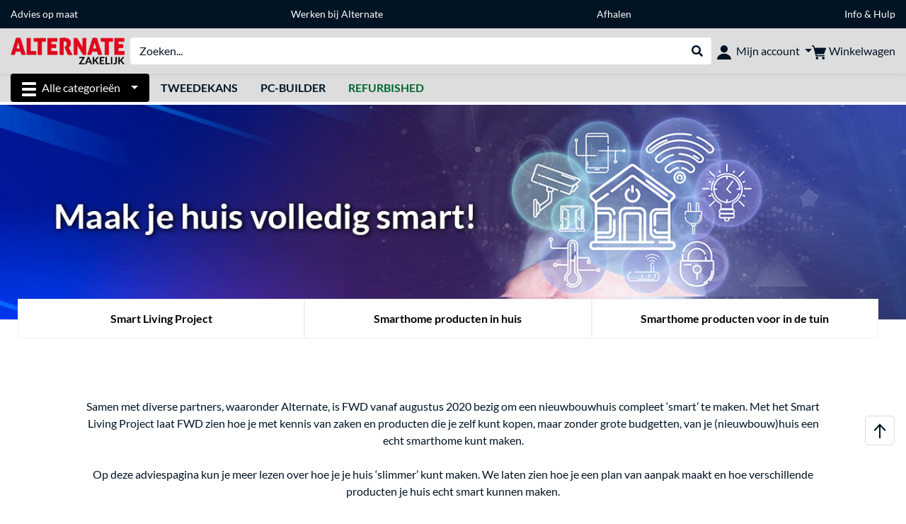

--- FILE ---
content_type: text/html;charset=UTF-8
request_url: https://zakelijk.alternate.nl/Smart-Home/Smart-Home-protocollen/Protocollen-advies
body_size: 13846
content:
<!DOCTYPE html>
<html lang="nl-NL" prefix="og: https://ogp.me/ns#" xmlns="http://www.w3.org/1999/xhtml"><head id="head">
      <title>ALTERNATE.NL, jouw snelste weg naar de nieuwste tech!</title>
      <meta charset="utf-8" />
        <link rel="canonical" href="https://zakelijk.alternate.nl/Smart-Home/Smart-Home-protocollen/Protocollen-advies" />
      <meta http-equiv="X-UA-Compatible" content="IE=edge" />
      <meta name="description" content="Computers, gaming, multimedia en huishoudelijke elektronica van topmerken koopt u voordelig bij alternate.nl. Voor 22.00 uur besteld, de volgende werkdag in huis." />
      <meta name="robots" content="all" />
      <meta name="author" content="ALTERNATE Nederland" />
      <meta name="msapplication-TileImage" content="/resources/pix/mstile-144x144.png" />
      <meta name="viewport" content="width=device-width, initial-scale=1.0, maximum-scale=5" />
      <meta name="mobile-web-app-capable" content="yes" />
      <meta name="referrer" content="strict-origin-when-cross-origin" />

      <meta http-equiv="Accept-CH" content="Sec-CH-UA, Sec-CH-UA-Full-Version-List, Sec-CH-UA-Model, Sec-CH-UA-Platform, Sec-CH-UA-Platform-Version" />
      <meta http-equiv="Critical-CH" content="Sec-CH-UA, Sec-CH-UA-Full-Version-List, Sec-CH-UA-Model, Sec-CH-UA-Platform, Sec-CH-UA-Platform-Version" />
      <meta property="fb:app_id" content="966242223397117" />
        <meta property="og:title" content="ALTERNATE.NL, jouw snelste weg naar de nieuwste tech!" />
      <meta property="og:type" content="website" />
        <meta property="og:url" content="https://zakelijk.alternate.nl/Smart-Home/Smart-Home-protocollen/Protocollen-advies" />
        <meta property="og:image" content="https://zakelijk.alternate.nl/pix/logos/og/ALTERNATE.jpg" />
        <meta property="og:image:type" content="image/jpeg" />
        <meta property="og:image:height" content="630" />
        <meta property="og:image:width" content="1200" />
        <meta property="og:image:alt" content="ALTERNATE" />
      <meta property="og:description" content="Computers, gaming, multimedia en huishoudelijke elektronica van topmerken koopt u voordelig bij alternate.nl. Voor 22.00 uur besteld, de volgende werkdag in huis." />
      <meta property="og:locale" content="nl_NL" />
      <meta property="og:site_name" content="ALTERNATE" />

      <link rel="apple-touch-icon" sizes="180x180" href="/resources/pix/apple-touch-icon.png" />
      <link rel="icon" type="image/png" href="/resources/pix/favicon.png" sizes="32x32" />
        <link rel="preload" href="/mobile/resources/fonts/lato/S6uyw4BMUTPHjx4wXg.woff2" as="font" type="font/woff2" crossorigin="anonymous" />
        <link rel="preload" href="/mobile/resources/fonts/lato/S6u9w4BMUTPHh6UVSwiPGQ.woff2" as="font" type="font/woff2" crossorigin="anonymous" />
        <link rel="preload" href="/mobile/resources/fonts/lato/S6u9w4BMUTPHh50XSwiPGQ.woff2" as="font" type="font/woff2" crossorigin="anonymous" />
        <link rel="preload" href="/mobile/resources/fonts/fontawesome/fa-solid-900.woff2" as="font" type="font/woff2" crossorigin="anonymous" />
        <link rel="preload" href="/mobile/resources/css/style.min.css?v=5beaee6a" as="style" />
        <link rel="stylesheet" href="/mobile/resources/css/style.min.css?v=5beaee6a" type="text/css" />
        <link rel="preload" href="https://web.cmp.usercentrics.eu/ui/loader.js" as="script" />
        <link rel="preconnect" href="https://v1.api.service.cmp.usercentrics.eu" />
        <script id="usercentrics-cmp" src="https://web.cmp.usercentrics.eu/ui/loader.js" data-language="nl" data-settings-id="oMrYNtQh9" async="async"></script>
      <link rel="dns-prefetch" href="https://tlecdn.net" />
      <script>
        var global = {newSession: true,
          onFunction: (fnName) => new Promise((resolve,reject)=>{
            const start = Date.now(), iv = setInterval(() => {
              if (window[fnName]) {
                clearInterval(iv);
                resolve(window[fnName]);
              } else if (Date.now() - start > 10000) {
                clearInterval(iv);
                reject(new Error("Timeout"));
              }
            },40);
          }),
          onFaces: () => global.onFunction('faces'),
          i18n:{"CarouselControl":"Carrousel besturing","Carousel":"Carrousel","CarouselGoToSlide":"Naar slide {{index}}","CarouselNextSlide":"Volgende slide","CarouselPreviousSlide":"Vorige slide","CarouselSlide":"Slide"}
        };
        var mojarra={l:(args)=>{if(typeof args==='function')global.onFaces().then(()=>args());}};
      </script>
        <script>window.starfishTrackingURL = "https://click.alternate.de/track/34";</script>
        <script src="/mobile/resources/js/script.min.js?v=5beaee6a" defer="defer"></script>
      <link rel="preload" href="/mobile/jakarta.faces.resource/faces.js.xhtml?ln=jakarta.faces" as="script" /><script src="/mobile/jakarta.faces.resource/faces.js.xhtml?ln=jakarta.faces" async="async"></script>
            <link href="/content/d1bf5d01-353e-4304-a148-d560a58991fe.css?v=cb309e2a" rel="stylesheet" />
            <script src="/content/d1bf5d01-353e-4304-a148-d560a58991fe.js?v=cb309e2a" defer="defer"></script>
        <script src="https://chat.alternate.nl/script.php?id=nl_b2b" defer="defer"></script></head><body id="mainContent" class="  mainTree12174">
        <section id="headerbanner-placeholder-container" aria-label="Nuttige links"><link href="/content/a4329d5a-9bf2-4379-87b8-d8b98acd5bb1.css?v=5ff1e5b6" rel="stylesheet"/><div class="container d-none d-md-block">
 <div class="headerbanner">
  <div class="marquee">
   <!-- Link 1 --> <a class="headerbanner-link" href="/onderneming">Advies op maat</a> <!-- Link 2 --> <a class="headerbanner-link" href="https://www.werkenbijalternate.nl/" target="_blank">Werken bij Alternate</a> <!-- Link 3 --> <a class="headerbanner-link" href="/afhalen#afhalen">Afhalen</a> <!-- Link 4 --> <a href="/Help">Info &amp; Hulp</a>
  </div>
 </div>
</div>
<div class="container d-md-none">
 <div class="carousel-inner">
  <div class="carousel slide" data-bs-ride="carousel">
   <!-- Link 1 -->
   <div class="carousel-item active" data-bs-interval="10000">
    <a class="headerbanner-link" href="/onderneming">Advies op maat</a>
   </div><!-- Link 2 -->
   <div class="carousel-item" data-bs-interval="10000">
    <a class="headerbanner-link" href="https://www.werkenbijalternate.nl/" target="_blank">Werken bij Alternate</a>
   </div><!-- Link 3 -->
   <div class="carousel-item" data-bs-interval="10000">
    <a class="headerbanner-link" href="/afhalen#afhalen">Afhalen</a>
   </div><!-- Link 4 -->
   <div class="carousel-item" data-bs-interval="10000">
    <a href="/Help">Info &amp; Hulp</a>
   </div>
  </div>
 </div>
</div>
        </section>

      <div id="header-intersection"></div><div id="header_container" class="sticky-top">

    <header class="mb-1" id="header">
      <noscript class="container-fluid p-0">
        <div class="alert mb-0 alert-danger text-center" role="alert">JavaScript is niet geactiveerd!<br>Om de site te gebruiken, moet u JavaScript in uw browser inschakelen.
        </div>
      </noscript>
      <div class="header-top shadow-sm">
        <div class="container">
          <div class="navbar">
            <div class="navbar-nav flex-grow-1 flex-row flex-nowrap align-items-center gap-3" id="main-head">
              
              <button id="burger-md" type="button" class="d-flex d-lg-none btn btn-link p-1 icon-click-size" data-bs-toggle="offcanvas" data-bs-target="#navigation" aria-owns="navigation" aria-controls="navigation" aria-expanded="false" aria-label="Alle categorieën">
                <img src="/mobile/jakarta.faces.resource/icons/burger_b.svg.xhtml?ln=pix" class="invert" alt="Alle categorieën" width="20" height="20" aria-hidden="true" />
              </button>
              
              <div id="company-logo"><a href="/" class="navbar-brand alternate-b2b" aria-label="Home ALTERNATE">
                  <img class="header-logo colormode-img w-auto" width="1114" height="208" src="/mobile/jakarta.faces.resource/pix/headerlogo/alt_b2b_nl.png.xhtml" alt="ALTERNATE" /></a>
              </div>
              <div class="d-none d-md-flex w-100 flex-column" id="searchbar-md">
    <form method="get" action="/listing.xhtml" class="mx-2 searchbar" enctype="application/x-www-form-urlencoded" autocomplete="off" name="search_word_inc" accept-charset="utf-8" role="search">
      <label class="visually-hidden" for="search-input-d">Zoeken</label>
      <div class="input-group borderless">
        <input type="search" id="search-input-d" name="q" class="form-control" placeholder="Zoeken..." />
        <button class="input-group-text border-0 m-0">
          <em class="fas fa-search" aria-hidden="true"></em>
          <span class="visually-hidden">Webshop doorzoeken</span>
        </button>
      </div>
    </form>
              </div>
              
              <div class="nav-item dropdown text-center">
                <div class="dropdown-arrow"></div>
                <button type="button" class="nav-link dropdown-toggle text-center" data-bs-toggle="dropdown" aria-label="Mijn account" aria-haspopup="true" aria-expanded="false">
                  <img src="/mobile/jakarta.faces.resource/icons/Profile-new.svg.xhtml?ln=pix" class="invert" alt="Mijn account" width="20" height="20" aria-hidden="true" />
                  <span class="ml-1 d-none d-lg-inline text-nowrap">Mijn account</span>
                </button>
                <ul class="dropdown-menu dropdown-menu-end shadow">
                    <li class="d-grid dropdown-item-text" id="dropdown-greeting"><a href="/login.xhtml" class="btn btn-primary mt-1">Inloggen</a>
                    </li>
                    <li class="dropdown-divider"></li>
                    <li><a href="/customerAccountRegistration.xhtml" class="dropdown-item">Account aanmaken</a>
                    </li>
                    <li class="dropdown-divider"></li>
          <li>
            <a class="dropdown-item" href="/Mijn-account">
              Mijn account
            </a>
          </li>
            <li>
              <a class="dropdown-item" href="/Mijn-account/Bestellingen">Bestellingen</a>
            </li>
            <li>
              <a class="dropdown-item" href="/Mijn-account/Verlanglijstje">Verlanglijstje</a>
            </li>
            <li>
              <a class="dropdown-item" href="/Mijn-account/Productvergelijkingen">Productvergelijkingen</a>
            </li>
            <li>
              <a class="dropdown-item" href="/Mijn-account/Laatst-bekeken">Laatst bekeken</a>
            </li>
                </ul>
              </div><div id="tle-header:header-cart-count">
                <a class="nav-link d-inline-flex flex-row w-100 justify-content-center" aria-label="Winkelwagen" href="/cart.xhtml">
                  <span class="position-relative"><img src="/mobile/jakarta.faces.resource/icons/Warenkorb-black.svg.xhtml?ln=pix" alt="" height="20" width="20" class="invert" />
                    <span id="cart-count" class="d-none">0</span>
                  </span>
                  <span class="d-none d-lg-inline text-nowrap ml-1">Winkelwagen</span>
                </a></div>
            </div>
          </div>
        </div>
      </div>
      
      <div class="container d-none d-lg-block">
        <nav class="d-flex" id="subtabber-nav" aria-label="Hoofd">
          <ul class="nav nav-pills">
            <li class="nav-item" id="all-categories">
              <button type="button" class="btn btn-link nav-link dropdown-toggle active btn-season" data-bs-toggle="offcanvas" data-bs-target="#navigation" aria-owns="navigation" aria-controls="navigation" aria-expanded="false">
                <img src="/mobile/jakarta.faces.resource/icons/burger_wh.svg.xhtml?ln=pix" alt="" width="20" height="20" aria-hidden="true" /><span class="mx-2">Alle categorieën</span>
              </button>
            </li>
              <li class="nav-item">
                <a class="nav-link font-weight-bold text-uppercase " href="/Tweedekans" aria-label="Tweedekans">Tweedekans
                </a>
              </li>
              <li class="nav-item">
                <a class="nav-link font-weight-bold text-uppercase " href="/Pc-builder" aria-label="Pc-builder">Pc-builder
                </a>
              </li>
              <li class="nav-item">
                <a class="nav-link font-weight-bold text-uppercase " href="/Refurbished" aria-label="Refurbished"><span class="text-green">Refurbished</span>
                </a>
              </li>
          </ul>
          <span class="navbar-text" id="toggle-container">
          </span>
        </nav>
      </div>
      
      <div class="container">
        <div class="row collapse d-md-none show" id="collapse-searchbar">
    <form method="get" action="/listing.xhtml" class="py-2 searchbar" enctype="application/x-www-form-urlencoded" autocomplete="off" name="search_word_inc" accept-charset="utf-8" role="search">
      <label class="visually-hidden" for="search-input-m">Zoeken</label>
      <div class="input-group borderless">
        <input type="search" id="search-input-m" name="q" class="form-control" placeholder="Zoeken..." />
        <button class="input-group-text border-0 m-0">
          <em class="fas fa-search" aria-hidden="true"></em>
          <span class="visually-hidden">Webshop doorzoeken</span>
        </button>
      </div>
    </form>
        </div>
      </div>
    </header>
      <div class="modal fade" id="homepage-redirect" tabindex="-1" aria-labelledby="homepage-redirect-label" aria-hidden="true">
        <div class="modal-dialog modal-sm modal-dialog-centered">
          <div class="modal-content">
            <div id="homepage-redirect-label" class="d-none">Verder?</div>
            <div class="modal-body">U wordt zo doorverwezen naar onze particuliere website. Houd er rekening mee dat je huidige winkelwagen niet wordt meegenomen.
            </div>
            <div class="modal-footer">
              <button type="button" class="btn btn-outline-dark" data-bs-dismiss="modal">Terug</button><a href="https://www.alternate.nl/" class="btn btn-primary">Verder</a>
            </div>
          </div>
        </div>
      </div></div>

      <div class="position-fixed darkener hideDarkener" id="darkener"></div>
      <div class="position-fixed darkener" id="modal-darkener"></div>

      <div class="container position-relative">

    <div class="skyscraper left position-absolute">
    </div>

    <div class="skyscraper right position-absolute">
    </div>
    <div class="offcanvas shadow" id="navigation" aria-label="Alle categorieën">
      <nav class="offcanvas-body d-flex">

        <div id="navigation-overview" class="position-relative">
            <div id="navigation-tree-head" class="py-2 d-lg-none">
              <button type="button" class="btn btn-link text-uppercase step-back d-lg-none w-100 d-block text-left" data-tree-id="12174" data-step-back="true"> <strong>vorige</strong></button>
            </div>
              <div id="gotoCategory" class="d-lg-none">
                <a href="/Smart-Home/Smart-Home-protocollen" class="d-block my-2 text-decoration-none font-weight-bold py-3 py-lg-1 px-3 border-bottom border-gray-lighter">
                  <span>Smart Home-protocollen</span>
                </a>
              </div>

          <div id="navigation-tree">
              <a href="/Refurbished" class=" d-none d-lg-block text-decoration-none font-weight-bold p-3 py-lg-1 border-bottom border-gray-lighter " data-tree-id="35121" data-leaf="false" aria-expanded="false" aria-haspopup="tree">
                Refurbished
                
              </a>
              <a href="/Hardware" class=" d-none d-lg-block text-decoration-none font-weight-bold p-3 py-lg-1 border-bottom border-gray-lighter " data-tree-id="7" data-leaf="false" aria-expanded="false" aria-haspopup="tree">
                Hardware
                
              </a>
              <a href="/PC" class=" d-none d-lg-block text-decoration-none font-weight-bold p-3 py-lg-1 border-bottom border-gray-lighter " data-tree-id="14198" data-leaf="false" aria-expanded="false" aria-haspopup="tree">
                PC
                
              </a>
              <a href="/Laptop" class=" d-none d-lg-block text-decoration-none font-weight-bold p-3 py-lg-1 border-bottom border-gray-lighter " data-tree-id="8" data-leaf="false" aria-expanded="false" aria-haspopup="tree">
                Laptop
                
              </a>
              <a href="/Gaming" class=" d-none d-lg-block text-decoration-none font-weight-bold p-3 py-lg-1 border-bottom border-gray-lighter " data-tree-id="13" data-leaf="false" aria-expanded="false" aria-haspopup="tree">
                Gaming
                
              </a>
              <a href="/Sim-racing" class=" d-none d-lg-block text-decoration-none font-weight-bold p-3 py-lg-1 border-bottom border-gray-lighter " data-tree-id="33480" data-leaf="false" aria-expanded="false" aria-haspopup="tree">
                Sim racing
                
                  <sup class="pl-1 pr-1 tabber-sup-badge-new tabber-sup-badge text-white bg-red">NIEUW</sup>
              </a>
              <a href="/Televisie-audio" class=" d-none d-lg-block text-decoration-none font-weight-bold p-3 py-lg-1 border-bottom border-gray-lighter " data-tree-id="10" data-leaf="false" aria-expanded="false" aria-haspopup="tree">
                Televisie &amp; audio
                
              </a>
              <a href="/Smartphone" class=" d-none d-lg-block text-decoration-none font-weight-bold p-3 py-lg-1 border-bottom border-gray-lighter " data-tree-id="15" data-leaf="false" aria-expanded="false" aria-haspopup="tree">
                Smartphone
                
              </a>
              <a href="/Apple" class=" d-none d-lg-block text-decoration-none font-weight-bold p-3 py-lg-1 border-bottom border-gray-lighter " data-tree-id="12" data-leaf="false" aria-expanded="false" aria-haspopup="tree">
                Apple
                
              </a>
              <a href="/Smart-Home" class=" d-none d-lg-block text-decoration-none font-weight-bold p-3 py-lg-1 border-bottom border-gray-lighter " data-tree-id="12174" data-leaf="false" aria-expanded="false" aria-haspopup="tree">
                Smart Home
                
              </a>
              <a href="/Zonne-energie" class=" d-none d-lg-block text-decoration-none font-weight-bold p-3 py-lg-1 border-bottom border-gray-lighter " data-tree-id="32858" data-leaf="false" aria-expanded="false" aria-haspopup="tree">
                Zonne-energie
                
              </a>
              <a href="/Huishouden" class=" d-none d-lg-block text-decoration-none font-weight-bold p-3 py-lg-1 border-bottom border-gray-lighter " data-tree-id="5304" data-leaf="false" aria-expanded="false" aria-haspopup="tree">
                Huishouden
                
              </a>
              <a href="/Speelgoed" class=" d-none d-lg-block text-decoration-none font-weight-bold p-3 py-lg-1 border-bottom border-gray-lighter " data-tree-id="13574" data-leaf="false" aria-expanded="false" aria-haspopup="tree">
                Speelgoed
                
              </a>
              <a href="/Gereedschap" class=" d-none d-lg-block text-decoration-none font-weight-bold p-3 py-lg-1 border-bottom border-gray-lighter " data-tree-id="15464" data-leaf="false" aria-expanded="false" aria-haspopup="tree">
                Gereedschap
                
              </a>
              <a href="/Tuin" class=" d-none d-lg-block text-decoration-none font-weight-bold p-3 py-lg-1 border-bottom border-gray-lighter " data-tree-id="5306" data-leaf="false" aria-expanded="false" aria-haspopup="tree">
                Tuin
                
              </a>
              <a href="/Barbecue" class=" d-none d-lg-block text-decoration-none font-weight-bold p-3 py-lg-1 border-bottom border-gray-lighter " data-tree-id="17566" data-leaf="false" aria-expanded="false" aria-haspopup="tree">
                Barbecue
                
              </a>
              <a href="/Outdoor" class=" d-none d-lg-block text-decoration-none font-weight-bold p-3 py-lg-1 border-bottom border-gray-lighter " data-tree-id="20328" data-leaf="false" aria-expanded="false" aria-haspopup="tree">
                Outdoor
                
              </a>
              <a href="/Tweedekans" class=" d-none d-lg-block text-decoration-none font-weight-bold p-3 py-lg-1  " data-tree-id="9157" data-leaf="false" aria-expanded="false" aria-haspopup="tree">
                Tweedekans
                
              </a>
              <a href="/Smart-Home/Smart-Home-protocollen/Protocollen-advies" class="entry-active d-block d-lg-none text-decoration-none font-weight-bold p-3 py-lg-1 border-bottom border-gray-lighter " data-tree-id="34470" data-leaf="true" aria-expanded="false" aria-haspopup="tree">
                Protocollen advies
                
              </a>
              <a href="/Smart-Home/Smart-Home-protocollen/Alexa" class=" d-block d-lg-none text-decoration-none font-weight-bold p-3 py-lg-1 border-bottom border-gray-lighter " data-tree-id="34389" data-leaf="true" aria-expanded="false" aria-haspopup="tree">
                Alexa
                
              </a>
              <a href="/Smart-Home/Smart-Home-protocollen/Apple-Home" class=" d-block d-lg-none text-decoration-none font-weight-bold p-3 py-lg-1 border-bottom border-gray-lighter " data-tree-id="34390" data-leaf="true" aria-expanded="false" aria-haspopup="tree">
                Apple Home
                
              </a>
              <a href="/Smart-Home/Smart-Home-protocollen/Bluetooth-LE" class=" d-block d-lg-none text-decoration-none font-weight-bold p-3 py-lg-1 border-bottom border-gray-lighter " data-tree-id="34391" data-leaf="true" aria-expanded="false" aria-haspopup="tree">
                Bluetooth LE
                
              </a>
              <a href="/Smart-Home/Smart-Home-protocollen/Google" class=" d-block d-lg-none text-decoration-none font-weight-bold p-3 py-lg-1 border-bottom border-gray-lighter " data-tree-id="34392" data-leaf="true" aria-expanded="false" aria-haspopup="tree">
                Google
                
              </a>
              <a href="/Smart-Home/Smart-Home-protocollen/Homey" class=" d-block d-lg-none text-decoration-none font-weight-bold p-3 py-lg-1 border-bottom border-gray-lighter " data-tree-id="34468" data-leaf="true" aria-expanded="false" aria-haspopup="tree">
                Homey
                
              </a>
              <a href="/Smart-Home/Smart-Home-protocollen/KlikAanKlikUit" class=" d-block d-lg-none text-decoration-none font-weight-bold p-3 py-lg-1 border-bottom border-gray-lighter " data-tree-id="34398" data-leaf="true" aria-expanded="false" aria-haspopup="tree">
                KlikAanKlikUit
                
              </a>
              <a href="/Smart-Home/Smart-Home-protocollen/Matter" class=" d-block d-lg-none text-decoration-none font-weight-bold p-3 py-lg-1 border-bottom border-gray-lighter " data-tree-id="34393" data-leaf="true" aria-expanded="false" aria-haspopup="tree">
                Matter
                
              </a>
              <a href="/Smart-Home/Smart-Home-protocollen/Thread" class=" d-block d-lg-none text-decoration-none font-weight-bold p-3 py-lg-1 border-bottom border-gray-lighter " data-tree-id="34394" data-leaf="true" aria-expanded="false" aria-haspopup="tree">
                Thread
                
              </a>
              <a href="/Smart-Home/Smart-Home-protocollen/Wifi" class=" d-block d-lg-none text-decoration-none font-weight-bold p-3 py-lg-1 border-bottom border-gray-lighter " data-tree-id="34395" data-leaf="true" aria-expanded="false" aria-haspopup="tree">
                Wifi
                
              </a>
              <a href="/Smart-Home/Smart-Home-protocollen/Zigbee" class=" d-block d-lg-none text-decoration-none font-weight-bold p-3 py-lg-1 border-bottom border-gray-lighter " data-tree-id="34396" data-leaf="true" aria-expanded="false" aria-haspopup="tree">
                Zigbee
                
              </a>
              <a href="/Smart-Home/Smart-Home-protocollen/Z-wave" class=" d-block d-lg-none text-decoration-none font-weight-bold p-3 py-lg-1 border-bottom border-gray-lighter " data-tree-id="34397" data-leaf="true" aria-expanded="false" aria-haspopup="tree">
                Z-wave
                
              </a>
          </div>

        </div>
        <div id="navigation-content"></div>

      </nav>
    </div>
        <div class="suggest-layer-container position-fixed shadow" style="display: none;"></div>
        <main class="position-relative" id="content">
    <div class="row" id="contentpage">
      <div class="col-12"><div id="PortalPagina">

    <header>
         <picture class="OmslagFoto">
               <source media="(max-width: 667px)" srcset="https://www.alternate.nl/download/b2c_nl/pic/themapagina/smart-home-project/header_m.jpg">
               <img src="https://www.alternate.nl/download/b2c_nl/pic/themapagina/smart-home-project/header_d.jpg" alt="">
          </picture>
    </header>

     <nav id="PortalMenu" class="navportal">
        <div class="Uitklapmenu">
            <div class="UitklapmenuTitel">
                <span class="Pijltje"></span>
                <a href="/SmartHomeProject"><h2>Smart Living Project</h2></a>
            </div>
        </div>

        <div class="Uitklapmenu">
            <div class="UitklapmenuTitel">
                <span class="Pijltje"></span>
                <a href="/SmartHomeProject-InHuis"><h2>Smarthome producten in huis</h2></a>
            </div>
        </div>

        <div class="Uitklapmenu">
            <div class="UitklapmenuTitel">
                <span class="Pijltje"></span>
                <a href="/SmartHomeProject-InTuin"><h2>Smarthome producten voor in de tuin</h2></a>
            </div>
        </div>
    </nav>

    <section class="SeoBasisBlok Inleiding">
        <div class="SeoTekstvlak">
            <p>
                Samen met diverse partners, waaronder Alternate, is FWD vanaf augustus 2020 bezig om een nieuwbouwhuis compleet ‘smart’ te maken.
                Met het Smart Living Project laat FWD zien hoe je met kennis van zaken en producten die je zelf kunt kopen, maar zonder grote budgetten, van je (nieuwbouw)huis een echt smarthome kunt maken. 
                <br><br>
                Op deze adviespagina kun je meer lezen over hoe je je huis ‘slimmer’ kunt maken. We laten zien hoe je een plan van aanpak maakt en hoe verschillende producten je huis echt smart kunnen maken.
            </p>
            <figure class="ItemAfbeelding">
                <img src="https://www.alternate.nl/download/b2c_nl/pic/themapagina/smart-home-project/fwd-logo.jpg" alt="">
            </figure>
        </div>
    </section>

    <section id="Techniekruimte" class="SeoBasisBlok InfoLeftRightArea">
        <div class="SeoEnkelvlak">
            <div>
                <figure class="ItemAfbeelding">
                    <img src="https://www.alternate.nl/download/b2c_nl/pic/themapagina/smart-home-project/techniekruimte.jpg" alt="">
                </figure>
            </div>
            <div class="SeoTekstvlak">
                <h2>De techniekruimte</h2>
                <p>
                    Als je een huis gaat bouwen, grondig gaat verbouwen of een woning in de projectbouw gaat kopen, dan is de kans groot dat je niet direct denkt aan een techniekruimte. Andere ruimtes, 
                    zoals slaapkamers, badkamers en de woonkamer, zijn veel vanzelfsprekender. Als je een smarthome wilt, dan is de techniekruimte wel een belangrijke ruimte om aan te denken.
                </p>
                <p>
                    Simpel gezegd is de techniekruimte het brein van je huis. Vanuit deze ruimte lopen de slagaders naar de belangrijke plekken in je woning. In deze ruimte worden de belangrijke beslissingen 
                    van je smarthome genomen.
                </p>
                <p>
                    Hieronder vind je een overzicht van apparaten en toepassingen die  vaak terugkomen in de techniekruimte:
                </p>
            </div>
        </div>

        <div class="SeoEnkelvlak">
        <ul>
            <li class="flip-box">
                <div class="flip-box-inner">
                    <div class="flip-box-front">
                        <img src="https://www.alternate.nl/download/b2c_nl/pic/themapagina/smart-home-project/techniekruimte_icon_1.jpg" alt="">
                        <p>Warmtepomp binnenunit en boiler</p>
                    </div>
                    <div class="flip-box-back">
                        <p>Essentieel voor het verwarmen van (het water in) je huis.</p>
                    </div>
                </div>
            </li>

            <li class="flip-box">
                <div class="flip-box-inner">
                    <div class="flip-box-front">
                        <img src="https://www.alternate.nl/download/b2c_nl/pic/themapagina/smart-home-project/techniekruimte_icon_2.jpg" alt="">
                        <p>Omvormer voor zonnepanelen</p>
                    </div>
                    <div class="flip-box-back">
                        <p>Zet de opgewekte energie van de zonnepanelen om in bruikbare stroom.</p>
                    </div>
                </div>
            </li>

            <li class="flip-box">
                <div class="flip-box-inner">
                    <div class="flip-box-front">
                        <img src="https://www.alternate.nl/download/b2c_nl/pic/themapagina/smart-home-project/techniekruimte_icon_3.jpg" alt="">
                        <p>Router/modem</p>
                    </div>
                    <div class="flip-box-back">
                        <p>Zodat je overal in huis (draadloos) internet hebt.</p>
                    </div>
                </div>
            </li>

            <li class="flip-box">
                <div class="flip-box-inner">
                    <div class="flip-box-front">
                        <img src="https://www.alternate.nl/download/b2c_nl/pic/themapagina/smart-home-project/techniekruimte_icon_4.jpg" alt="">
                        <p>Switches en patchpanelen voor alle CAT-kabels</p>
                    </div>
                    <div class="flip-box-back">
                        <p>Voor het uitbreiden en overzichtelijk houden van je bekabelde netwerk.</p>
                    </div>
                </div>
            </li>

            <li class="flip-box">
                <div class="flip-box-inner">
                    <div class="flip-box-front">
                        <img src="https://www.alternate.nl/download/b2c_nl/pic/themapagina/smart-home-project/techniekruimte_icon_5.jpg" alt="">
                        <p>Centrale punt voor je CAT-kabels</p>
                    </div>
                    <div class="flip-box-back">
                        <p>Alle CAT-kabels komen hier bij de switch uit.</p>
                    </div>
                </div>
            </li>

            <li class="flip-box">
                <div class="flip-box-inner">
                    <div class="flip-box-front">
                        <img src="https://www.alternate.nl/download/b2c_nl/pic/themapagina/smart-home-project/techniekruimte_icon_6.jpg" alt="">
                        <p>Mediaservers, een NAS en andere opslagmedia</p>
                    </div>
                    <div class="flip-box-back">
                        <p>Centraal opslagpunt voor multimedia en entertainment.</p>
                    </div>
                </div>
            </li>

            <li class="flip-box">
                <div class="flip-box-inner">
                    <div class="flip-box-front">
                        <img src="https://www.alternate.nl/download/b2c_nl/pic/themapagina/smart-home-project/techniekruimte_icon_7.jpg" alt="">
                        <p>Verlichting</p>
                    </div>
                    <div class="flip-box-back">
                        <p>Bekabeling uitkomend in de techniekruimte, zodat de verlichting vanuit het hele huis bediend kan worden.</p>
                    </div>
                </div>
            </li>

            <li class="flip-box">
                <div class="flip-box-inner">
                    <div class="flip-box-front">
                        <img src="https://www.alternate.nl/download/b2c_nl/pic/themapagina/smart-home-project/techniekruimte_icon_8.jpg" alt="">
                        <p>Hubs</p>
                    </div>
                    <div class="flip-box-back">
                        <p>Denk aan smarthomehubs, maar ook hubs voor verlichting, het alarm etc.</p>
                    </div>
                </div>
            </li>

            <li class="flip-box">
                <div class="flip-box-inner">
                    <div class="flip-box-front">
                        <img src="https://www.alternate.nl/download/b2c_nl/pic/themapagina/smart-home-project/techniekruimte_icon_9.jpg" alt="">
                        <p>AV-apparatuur</p>
                    </div>
                    <div class="flip-box-back">
                        <p>Spelers, versterkers, audiokabels en luidsprekerkabels.</p>
                    </div>
                </div>
            </li>

            <li class="flip-box">
                <div class="flip-box-inner">
                    <div class="flip-box-front">
                        <img src="https://www.alternate.nl/download/b2c_nl/pic/themapagina/smart-home-project/techniekruimte_icon_10.jpg" alt="">
                        <p>WTW-installatie</p>
                    </div>
                    <div class="flip-box-back">
                        <p>Om te ventileren waarbij zo min mogelijk warmte verloren gaat.</p>
                    </div>
                </div>
            </li>
        </ul>
    </div>
    </section>

    <section id="Smarthomeplan" class="SeoBasisBlok infocenterarea">
        <div class="SeoEnkelvlak SeoEnkelvlakImg">
            <div>
                <picture class="ItemAfbeelding">
                    <source media="(max-width: 667px)" srcset="https://www.alternate.nl/download/b2c_nl/pic/themapagina/smart-home-project/smarthomeplan_m.jpg">
                    <img src="https://www.alternate.nl/download/b2c_nl/pic/themapagina/smart-home-project/smarthomeplan_d.jpg" alt="">
                </picture>
            </div>
            <div class="SeoTekstvlak">
                <h2>Het smarthomeplan</h2>
                <p>
                    Het smarthomeplan is de basis waarop je gaat voortborduren en waarin je alles tot in de kleinste details kunt uitdenken. Het is een uitgeschreven versie van de E-installatietekening, 
                    aangevuld met grote apparatuur en alle smarthome-producten die je in huis wilt hebben. 
                </p>
            </div>

            <div class="Tweeluik">
                <div>
                    <figure class="ItemAfbeelding">
                        <img src="https://www.alternate.nl/download/b2c_nl/pic/themapagina/smart-home-project/Smarthomeplan-producten.png" alt="">
                    </figure>
                </div>
                <div class="Uitklapinformatie">
                    <div class="Uitklapmenu">
                        <div class="UitklapmenuTitel">
                            <span class="Pijltje"></span>
                            <h3>De basis van het smarthomeplan</h3>
                        </div>
                        <div class="UitklapVlak">
                            <p>
                                Het smarthomeplan wordt in eerste instantie gevuld met simpele zaken als: waar komen de lichtpunten, waar komen de stopcontacten, waar komen de rookmelders, waar komen de loze leidingen 
                                en waar komen de schakelaars. Dit is een mooie basis en geeft je al aardig zicht op hoe de E-installatie van je huis vormgegeven zal worden.  
                            </p>
                        </div>
                    </div>

                    <div class="Uitklapmenu">
                        <div class="UitklapmenuTitel">
                            <span class="Pijltje"></span>
                            <h3>Toevoegen van producten</h3>
                        </div>
                        <div class="UitklapVlak">
                            <p>
                                Vervolgens worden belangrijke externe producten aan het plan toegevoegd, bijvoorbeeld die van de W-installatie (warmtepomp, thermostaten, radiator etc.). Andere producten die je wilt 
                                toevoegen aan je huis kun je al meenemen. Denk hierbij aan slimme zonwering, raamdecoratie, camera’s, deurbellen, dakramen, vaste huishoudelijke apparaten, keukenapparatuur, vast te 
                                hangen/plaatsen speakers, garagedeuren en meer. Neem in je plan niet alleen de producten mee, maar ook bijvoorbeeld een stroom- of CAT-punt dat voor het gebruik nodig is.   
                            </p>
                        </div>
                    </div>

                    <div class="Uitklapmenu">
                        <div class="UitklapmenuTitel">
                            <span class="Pijltje"></span>
                            <h3>Slim maken van domme producten en automatiseren</h3>
                        </div>
                        <div class="UitklapVlak">
                            <p>
                                Daarna ga je bekijken welke actoren en sensoren er nodig zijn om enerzijds domme producten slim te maken en anderzijds het geheel te automatiseren. Denk hierbij aan actoren waarmee 
                                verlichting geschakeld kan worden, een slim relais voor je warmtepomp, of temperatuur- en lichtsensoren in elke ruimte.   
                            </p>
                        </div>
                    </div>

                    <div class="Uitklapmenu">
                        <div class="UitklapmenuTitel">
                            <span class="Pijltje"></span>
                            <h3>Maak het smarthomeplan af</h3>
                        </div>
                        <div class="UitklapVlak">
                            <p>
                                Alles dat mogelijk onderdeel wordt van je smarthomesysteem moet je in je plan meenemen. De reden hiervoor is dat je er dan op voorbereid bent. Zo vergeet je niet dat stroompunt voor 
                                die garagedeur, die ethernetkabel voor de wasmachine, dat stopcontact voor die slimme speaker aan de muur, die CAT-kabel voor je slimme deurbel, dat stroompuntje voor je slimme thermostaat 
                                en die opbouwdoos voor je beregeningssysteem.    
                            </p>
                        </div>
                    </div>

                    <div class="Uitklapmenu">
                        <div class="UitklapmenuTitel">
                            <span class="Pijltje"></span>
                            <h3>Vergeet het netwerk niet</h3>
                        </div>
                        <div class="UitklapVlak">
                            <p>
                                Vergeet ook niet te kijken naar je (wifi-)netwerk en waar je al je bekabeling wilt laten samenkomen. Het smarthomeplan is ervoor om rekening te houden met alles dat je maar kunt bedenken. 
                                Natuurlijk is het wel handig het te houden bij producten die je ook daadwerkelijk wilt aanschaffen/installeren, maar wat extra CAT- en stroompunten of extra loze leidingen zijn nooit verkeerd.
                            </p>
                        </div>
                    </div>
                </div>
            </div>
            <div class="SeoTekstvlak">
                <p>
                    In het smarthomeplan hoef je niet alle specificaties van elk product te vermelden. Het maakt niet uit welk merk wasmachine of deurbel je kiest of wat voor soort warmtepomp of welke thermostaat 
                    je ophangt. Wat wel van belang is, is dat je weet hoe het product van stroom voorzien moet worden (draadloos of 230V), hoe je het product wilt koppelen met je smarthomesysteem (draadloos, bedraad 
                    of met actor) en, indien noodzakelijk, hoe het product verbinding maakt met je netwerk (draadloos of bedraad).
                </p>
            </div>
        </div>
    </section>

    <section id="SmarthomeHub" class="SeoBasisBlok InfoLeftRightArea">
        <div class="SeoEnkelvlak">
            <div>
                <figure class="ItemAfbeelding">
                    <img src="https://www.alternate.nl/download/b2c_nl/pic/themapagina/smart-home-project/smarthome-hub.jpg" alt="">
                </figure>
            </div>
            <div class="SeoTekstvlak">
                <h2>De smarthomehub</h2>
                <p>
                    Een smarthome wordt in veel gevallen centraal aangestuurd. Dit gebeurt niet alleen fysiek vanuit een techniekruimte, maar ook centraal vanuit één hub. Aansturing van je slimme producten kun 
                    je zowel bedraad als draadloos laten plaatsvinden. Draadloze systemen komen in tal van varianten, met tal van protocollen. Zo kun je gaan voor wifi, bluetooth, Zigbee, Z-Wave en RF. 
                    Er zijn verschillende hubs die met deze protocollen werken, waaronder Homey en Fibaro.
                </p>
                <p>
                    Op het gebied van Z-Wave is Fibaro marktleider, met een groot aanbod aan eigen Z-Wave-producten en een platform dat doorontwikkeld en gebruiksvriendelijk is. Sinds kort heeft Fibaro ook een hub 
                    (Home Center 3) die ondersteuning biedt voor Zigbee. 
                </p>
                <p>
                    Homey is een smarthomehub van Athom, een Nederlands bedrijf dat de smarthomemarkt wil veranderen. De hub biedt ondersteuning voor Z-Wave, Zigbee, RF, bluetooth en wifi. Daarmee is het de hub 
                    met de meeste mogelijkheden. Afgezien van deze hub maakt Athom zelf geen producten. Homey heeft een grote community waarbij gebruikers zelf apps kunnen ontwikkelen om producten aan de hub te 
                    koppelen. Ook Athom zelf publiceert apps, met name van populaire merken. Fibaro en Homey ontlopen elkaar qua kwaliteit niet veel.
                </p>
                <p>
                    Bekijk de <a href="/html/product/1616610" title="Fibaro Home Center 3">Fibaro Home Center 3 </a>| <a href="/html/product/1586889" title="Athom Homey Pro">Athom Homey Pro </a>
                </p>
            </div>
        </div>
    </section>

    <section id="NAS" class="SeoBasisBlok infocenterarea">
        <div class="SeoEnkelvlak SeoEnkelvlakImg">
            <div>
                <figure class="ItemAfbeelding">
                    <img src="https://www.alternate.nl/download/b2c_nl/pic/themapagina/smart-home-project/nas.jpg" alt="">
                </figure>
            </div>
            <div class="SeoTekstvlak">
                <h2>NAS</h2>
                <p>
                    In het slimme huis van vandaag de dag mag een NAS niet meer ontbreken. Maar waarvoor kun je een NAS gebruiken? 
                </p>
                <p><a href="/NAS">Bekijk alle NAS-systemen</a></p>
            </div>
            <ul>
                <li>
                    <img src="https://www.alternate.nl/download/b2c_nl/pic/themapagina/smart-home-project/nas_icon_1.jpg" alt="">
                    <p>Het opslaan van videomateriaal van de videodeurbel of de bewakingscamera’s.</p>
                </li>
                
                <li>
                    <img src="https://www.alternate.nl/download/b2c_nl/pic/themapagina/smart-home-project/nas_icon_2.jpg" alt="">
                    <p>Het maken van back-ups van foto’s op mobiele apparaten van alle gezinsleden.</p>
                </li>
                
                <li>
                    <img src="https://www.alternate.nl/download/b2c_nl/pic/themapagina/smart-home-project/nas_icon_3.jpg" alt="">
                    <p>Het maken van back-ups van computers in het netwerk.</p>
                </li>
                
                <li>
                    <img src="https://www.alternate.nl/download/b2c_nl/pic/themapagina/smart-home-project/nas_icon_4.jpg" alt="">
                    <p>Het streamen van media (muziek en video) door het huis.</p>
                </li>
                
                <li>
                    <img src="https://www.alternate.nl/download/b2c_nl/pic/themapagina/smart-home-project/nas_icon_5.jpg" alt="">
                    <p>Het opslaan van bestanden in een map waar het hele gezin toegang tot heeft. De bestanden worden gesynchroniseerd over meerdere apparaten.</p>
                </li>
                
                <li>
                    <img src="https://www.alternate.nl/download/b2c_nl/pic/themapagina/smart-home-project/nas_icon_6.jpg" alt="">
                    <p>Het creëren van een map/schijf die je als Dropbox-achtig systeem kunt gebruiken om bestanden te delen met anderen en elkaar. </p>
                </li>
                
                <li>
                    <img src="https://www.alternate.nl/download/b2c_nl/pic/themapagina/smart-home-project/nas_icon_7.jpg" alt="">
                    <p>Het gebruik van een virtualisatieoplossing (zoals docker) waarmee je software zoals Home Assistant kunt installeren en Homey kunt koppelen. </p>
                </li>
            </ul>
        </div>
    </section>

    <section id="Thuisnetwerk" class="SeoBasisBlok InfoLeftRightArea">
        <div class="SeoEnkelvlak">
            <div>
                <figure class="ItemAfbeelding">
                    <img src="https://www.alternate.nl/download/b2c_nl/pic/themapagina/smart-home-project/thuisnetwerk.png" alt="">
                </figure>
            </div>
            <div class="SeoTekstvlak">
                <h2>Een plan voor een thuisnetwerk</h2>
                <p>
                    Voor de belangrijkste (vaste) apparatuur is het goed om een bekabelde verbinding te realiseren. Denk hierbij aan desktopcomputers, televisies, camera’s, speakers, mediaspelers, hubs, 
                    W-apparatuur, accesspoints en de deurbel. Alles wat een vaste plek heeft en waar je van te voren al van kan inschatten dat er een internetverbinding voor vereist is, geef je een eigen 
                    UTP-punt. Het is handig om dit in een tekening te zetten, waarbij je ook rekening houdt met extra UTP-punten in alle ruimtes, gericht op de toekomst. Al deze CAT-punten en de extra lege 
                    leidingen komen samen in de techniekruimte. Als je met heel veel leidingen en CAT-kabels werkt, dan is het verstandig een patchkast in deze ruimte te plaatsen. Een patchkast is een (half)
                    gesloten kast voor netwerkapparatuur als servers, patchpanelen, switches, routers etc. De kast beschermt de netwerkapparatuur, maar ook heb je zo alle apparatuur netjes bij elkaar op één plek 
                    gemonteerd en geïnstalleerd. Het zorgt voor overzicht en voorkomt een wirwar aan bekabeling.
                </p>
                <div class="Uitklapinformatie">
                    <div class="Uitklapmenu">
                        <div class="UitklapmenuTitel">
                            <span class="Pijltje"></span>
                            <h2>Accesspoints</h2>
                        </div>
                        <div class="UitklapVlak">
                            <p>
                                Ook moet er een goed dekkend draadloos thuisnetwerk zijn dat tot in de uithoeken van het huis reikt en er moet goed bereik in de tuin zijn. Apparaten moeten eenvoudig door het huis 
                                te bewegen zijn zonder verbindingsproblemen of snelheidsproblemen (roaming). Hiervoor zijn tal van mogelijkheden, zoals het aanleggen van accesspoints of gebruikmaken van meshrouters. 
                            </p>
                            <p>
                                <a href="/Access-points" title="Accesspoints">Bekijk alle accesspoints</a>
                            </p>
                        </div>
                    </div>
                    
                    <div class="Uitklapmenu">
                        <div class="UitklapmenuTitel">
                            <span class="Pijltje"></span>
                            <h2>Switches</h2>
                        </div>
                        <div class="UitklapVlak">
                            <p>
                                Voor een smarthome met veel UTP-punten is een grote switch vereist. Een switch is een apparaat dat het internet via bekabelde verbindingen centraliseert en verspreidt. Je hebt 
                                hierbij de keuze uit een managed of unmaged switch. Een unmanaged switch breidt puur de netwerkpoorten in je thuisnetwerk uit, terwijl een managed switch je instellingsmogelijkheden 
                                biedt, zoals de snelheid en beveiligingsinstellingen per poort. 
                            </p>
                            <p>
                                <a href="/Netwerk-switches" title="Accesspoints">Bekijk alle switches</a>
                            </p>
                        </div>
                    </div>
                </div>
            </div>
        </div>
    </section>
</div>
      </div>
    </div>
        </main>
<form id="lazyForm" name="lazyForm" method="post" action="/mobile/content.xhtml" class="d-none" enctype="application/x-www-form-urlencoded">
<input type="hidden" name="lazyForm" value="lazyForm" />

              <input type="hidden" name="c" value="d1bf5d01-353e-4304-a148-d560a58991fe" />
              <input type="hidden" name="t" value="34470" />
          <input type="hidden" id="lazyComponent" name="lazyComponent" value="" /><input id="lazyButton" type="submit" name="lazyButton" value="lazyButton" onclick="mojarra.ab(this,event,'action',0,0);return false" /><input type="hidden" name="jakarta.faces.ViewState" id="j_id1:jakarta.faces.ViewState:0" value="1153912871262173581:-4646655728085063228" autocomplete="off" />
</form>

    <div id="tle-toast-container" class="toast-container position-fixed top-0 end-0 p-3">
      <div class="toast" role="alert" data-bs-delay="8000" aria-live="assertive" aria-atomic="true">
        <div class="d-flex">
          <div class="toast-body"></div>
          <button type="button" class="btn-close m-2" data-bs-dismiss="toast" aria-label="Close"></button>
        </div>
      </div>
    </div>
      </div>

  <br />
  <br />
    <div class="container">
      <div class="text-center my-2" id="footerheading">Alle prijzen zijn inclusief BTW en thuiskopieheffing, exclusief eventuele
          <a href="/verzenden">verzendkosten</a>
          en
          <a href="/content.xhtml?c=ecd1a3ec-b40c-4b7e-a2a2-f9300a4cc36a">transactiekosten</a>
      </div>
    </div>
  <div id="footer-scroll-to-top" class="text-center">
    <button type="button" class="btn btn-link p-0 my-1" onclick="global.scrollToTop()">Terug naar boven</button>
  </div>

  <footer id="footer">
    <div class="container px-4">
      <div class="row pt-3">
        <div class="col-12">
          <div class="row align-items-start">
            <div class="col-12 col-md-6">
            </div>
            <div class="col-12 col-md-6 mt-4 mt-md-0">
              <div class="row align-items-end">
                <div class="col-12 col-md-11 offset-md-1">
                  <div class="font-weight-bold font-bigger"></div>
                    <div class="mb-1 ">Volgt u ons al via social media?</div>
                    <div class="row row-cols-5  row-cols-sm-auto text-center gx-2 gy-2 mb-2">
                        <div class="col">
                          <a href="https://www.facebook.com/AlternateNL" target="_blank" title="Facebook" class="text-decoration-none">
                            <img src="/mobile/jakarta.faces.resource/footer/FB_100x100px.svg.xhtml?ln=pix" loading="lazy" height="35" width="35" class="invert mt-1" alt="Facebook" />
                          </a>
                        </div>
                        <div class="col">
                          <a href="https://www.instagram.com/AlternateNL" target="_blank" title="Instagram" class="text-decoration-none">
                            <img src="/mobile/jakarta.faces.resource/footer/Instagram_100x100px.svg.xhtml?ln=pix" loading="lazy" height="35" width="35" class="invert mt-1" alt="Instagram" />
                          </a>
                        </div>
                        <div class="col">
                          <a href="https://twitter.com/AlternateNL" target="_blank" title="X" class="text-decoration-none">
                            <img src="/mobile/jakarta.faces.resource/footer/X_100x100px.svg.xhtml?ln=pix" loading="lazy" height="35" width="35" class="invert mt-1" alt="X" />
                          </a>
                        </div>
                        <div class="col">
                          <a href="https://www.youtube.com/user/AlternateNL" target="_blank" title="Youtube" class="text-decoration-none">
                            <img src="/mobile/jakarta.faces.resource/footer/Youtube_100x100px.svg.xhtml?ln=pix" loading="lazy" height="35" width="35" class="invert mt-1" alt="Youtube" />
                          </a>
                        </div>
                        <div class="col">
                          <a href="https://www.linkedin.com/company/alternatenl" target="_blank" title="Linkedin" class="text-decoration-none">
                            <img src="/mobile/jakarta.faces.resource/footer/Linked_100x100px.svg.xhtml?ln=pix" loading="lazy" height="35" width="35" class="invert mt-1" alt="Linkedin" />
                          </a>
                        </div>
                        <div class="col">
                          <a href="https://www.tiktok.com/@alternatenl" target="_blank" title="TikTok" class="text-decoration-none">
                            <img src="/mobile/jakarta.faces.resource/footer/TikTok_100x100px.svg.xhtml?ln=pix" loading="lazy" height="35" width="35" class="invert mt-1" alt="TikTok" />
                          </a>
                        </div>
                    </div>
                </div>
              </div>
            </div>

          </div>

          <hr />

          <div class="row">
            <div class="col-12 col-md-6">
              <div class="row"><div class="col-6 my-1">
                  <a class="text-decoration-none d-flex align-items-start mb-1" href="/contact" aria-label="We staan voor u klaar! E-mail">
                    <img src="/mobile/jakarta.faces.resource/footer/Icon_Mail.svg.xhtml?ln=pix" loading="lazy" width="25" height="25" class="mr-1 invert" alt="" />
                    <strong class="d-none d-md-inline font-bigger">We staan voor u klaar!</strong>
                    <strong class="d-md-none font-bigger">E-mail</strong>
                  </a>
                  <span class="d-none d-md-block mt-1 mb-2">Heeft u een vraag? Heeft u hulp of meer informatie nodig? Stuur dan een e-mail naar <a href="mailto:zakelijk@alternate.nl" title="zakelijk@alternate.nl">zakelijk@alternate.nl</a> en we helpen u graag verder.
                  </span></div><div class="col-6 my-1">
                  <a class="text-decoration-none d-flex align-items-start mb-1" href="/Pc-builder">
                    <img src="/mobile/jakarta.faces.resource/footer/Icon_PCK.svg.xhtml?ln=pix" loading="lazy" width="25" height="25" class="mr-1 invert" alt="" />
                    <strong class="font-bigger">PC-Builder</strong>
                  </a><span class="d-none d-md-block mt-1 mb-2">Stel uw nieuwe pc helemaal naar wens samen met de hulp van de Alternate PC-Builder!</span></div><div class="col-6 my-1 d-md-none">
                    <a class="text-decoration-none d-flex align-items-start mb-1" href="tel:+31885444500" aria-label="Tel: +31 (0)88 544 45 00">
                      <img src="/mobile/jakarta.faces.resource/footer/Tel_100x100px.svg.xhtml?ln=pix" loading="lazy" width="25" height="25" class="mr-1 invert" alt="" /><span class="font-bigger">+31 (0)88 544 45 00</span>
                    </a>
                  <span class="d-none d-md-block mt-1 mb-2">Bereikbaar van ma.-vr. 08:30 - 17:30 uur.
                  </span></div><div class="col-6 my-1 d-none d-md-block">
                    <a class="text-decoration-none d-flex align-items-start mb-1" href="tel:+31885444500" aria-label="Tel: +31 (0)88 544 45 00">
                      <img src="/mobile/jakarta.faces.resource/footer/Tel_100x100px.svg.xhtml?ln=pix" loading="lazy" width="25" height="25" class="mr-1 invert" alt="" /><span class="font-bigger">+31 (0)88 544 45 00</span>
                    </a>
                  <div class="d-none d-md-block mt-1 mb-2">Bereikbaar van ma.-vr. 08:30 - 17:30 uur.
                  </div></div><div class="col-6 my-1">
                  <a class="text-decoration-none d-flex align-items-start mb-1" href="/onderneming">
                    <img src="/mobile/jakarta.faces.resource/icons/Profile-new_Business.svg.xhtml?ln=pix" loading="lazy" width="25" height="25" class="mr-1 invert" alt="" />
                    <strong class="d-none d-md-inline font-bigger">Accountmanager</strong>
                  </a>
                  <span class="d-none d-md-block mt-1 mb-2">Advies op maat? Laat u professioneel begeleiden door uw persoonlijke accountmanager.</span></div>
              </div>
            </div>

            <div class="col-12 col-md-6">
              <div class="row">
                <div class="col-12 offset-md-1 col-md-5">
                  <hr class="d-md-none" /><span class="d-none d-md-block font-bigger">Klantenservice</span>
                  <button type="button" class="btn-collapse d-flex d-md-none justify-content-between font-bigger" aria-expanded="false" data-bs-toggle="collapse" data-bs-target="#services">
                    Klantenservice
                    <span class="collapse-arrow"></span>
                  </button>
                  <div id="services" class="collapse collapse-none-md-block">
                      <a class="d-block my-1 " href="/bestellen">Bestellen</a>
                      <a class="d-block my-1 "></a>
                      <a class="d-block my-1 " href="/betalen">Betalen</a>
                      <a class="d-block my-1 " href="/verzenden">Verzenden</a>
                      <a class="d-block my-1 " href="/afhalen#afhalen">Afhalen</a>
                      <a class="d-block my-1 " href="/bestelling">Orderstatus</a>
                      <a class="d-block my-1 " href="/Retourneren">Retourneren</a>
                      <a class="d-block my-1 " href="/retourrecht">Retourrecht</a>
                      <a class="d-block my-1 " href="/klachten">Klachten</a>
                      <a class="d-block my-1 " href="/diensten">Diensten</a>
                      <a class="d-block my-1 " href="https://www.wave-distributie.nl/">Distributie</a>
                  </div>
                </div>
                <div class="col-12 offset-md-1 col-md-5">
                  <hr class="d-md-none" /><span class="d-none d-md-block font-bigger">Over Alternate</span>
                  <button type="button" class="btn-collapse d-flex d-md-none justify-content-between font-bigger" aria-expanded="false" data-bs-toggle="collapse" data-bs-target="#overus">
                    Over Alternate
                    <span class="collapse-arrow"></span>
                  </button>
                  <div id="overus" class="collapse collapse-none-md-block">
                        <a class="d-block my-1" href="/wie-zijn-wij">Wie zijn wij</a>
                        <a class="d-block my-1" href="/contact.xhtml">Contact</a>
                        <a class="d-block my-1" href="/cookies">Gebruik van cookies</a>
                        <a class="d-block my-1" href="/privacy">Privacy</a>
                        <a class="d-block my-1" href="/algemene-voorwaarden">Algemene voorwaarden</a>
                        <a class="d-block my-1" href="/disclaimer">Disclaimer</a>
                        <a class="d-block my-1" href="https://www.werkenbijalternate.nl/">Werken bij Alternate</a>
                        <a class="d-block my-1" href="#" onclick="TLECookieAcceptance.showConfirmDialog(); return false;" role="button">Cookie-voorkeuren</a>
                        <a class="d-block my-1" href="https://business.alternate.be/Info/ALTERNATE/Showroom " target="_blank">Showroom Aartselaar</a>
                  </div>
                </div>
              </div>
            </div>
          </div>
            <hr />
            <div class="row">
              <div class="col-12">
                <strong class="d-none d-md-block font-bigger text-center">Eenvoudig betalen</strong>
                <button type="button" class="btn-collapse d-flex d-md-none justify-content-between font-bigger" aria-expanded="false" data-bs-toggle="collapse" data-bs-target="#payments">
                  Eenvoudig betalen
                  <span class="collapse-arrow"></span>
                </button>
              </div>
              <div id="payments" class="col-12 collapse collapse-none-md-block"><div class="row justify-content-around">
                    <div class="col-6 col-md-2 mb-4 mb-md-0 pb-2 pt-2 d-flex align-items-center justify-content-center flex-column">
    <a href="/betalen#ideal">
      <img src="/resources/pix/payment/ideal.svg" alt="iDeal" width="56" height="50" class="img-fluid " />
    </a>

                    </div>
                    <div class="col-6 col-md-2 mb-4 mb-md-0 pb-2 pt-2 d-flex align-items-center justify-content-center flex-column">
    <a href="/betalen#creditcard">
      <img src="/resources/pix/payment/mastercard-visa.svg" alt="Creditcard" width="150" height="33" class="img-fluid " />
    </a>

                    </div>
                    <div class="col-6 col-md-2 mb-4 mb-md-0 pb-2 pt-2 d-flex align-items-center justify-content-center flex-column">
    <a href="/betalen#creditcard">
      <img src="/resources/pix/payment/amex.svg" alt="Creditcard" width="165" height="37" class="img-fluid " />
    </a>

                    </div>
                    <div class="col-6 col-md-2 mb-4 mb-md-0 pb-2 pt-2 d-flex align-items-center justify-content-center flex-column">
    <a href="/betalen#rechnung">
      <img src="/resources/pix/payment/invoice_nl.svg" alt="Op rekening" width="200" height="50" class="img-fluid " />
    </a>

                    </div>
                    <div class="col-6 col-md-2 mb-4 mb-md-0 pb-2 pt-2 d-flex align-items-center justify-content-center flex-column">
    <a href="/betalen#mondu">
      <img src="/resources/pix/payment/mondu.svg" alt="Mondu" width="165" height="50" class="img-fluid " />
    </a>

                    </div>
                    <div class="col-6 col-md-2 mb-4 mb-md-0 pb-2 pt-2 d-flex align-items-center justify-content-center flex-column">
    <a href="/betalen#topi">
      <img src="/resources/pix/payment/topi.svg" alt="Topi" width="90" height="50" class="img-fluid " />
    </a>

                    </div></div>
              </div>
            </div><hr>
<div class="row font-bigger">
 <div class="col-12">
  <strong class="d-none d-md-block font-bigger text-center">Keurmerk en transporteurs</strong>
  <button type="button" class="btn-collapse d-flex d-md-none justify-content-between font-bigger" aria-expanded="false" data-bs-toggle="collapse" data-bs-target="#awards">Keurmerk en transporteurs <span class="collapse-arrow"></span></button>
 </div>
 <div id="awards" class="offset-1 col-10 collapse collapse-none-md-block">
  <div class="row justify-content-around">
   <div class="col-6 col-md-auto mb-4 mb-md-0 pb-2 pt-2 d-flex align-items-center justify-content-center">
    <a href="https://ictwaarborg.nl/deelnemers-2" target="_blank"> <img src="/resources/pix/footer/ICTwaarborg.png" loading="lazy" width="75" height="75" alt="ICTwaarborg" class="img-fluid"> </a>
   </div>
   <div class="col-6 col-md-auto mb-4 mb-md-0 pb-2 pt-2 d-flex align-items-center justify-content-center">
    <a href="/Help/Verzenden" target="_blank"> <img src="/resources/pix/footer/dpd_logo.png" loading="lazy" width="75" height="75" alt="DPD" class="img-fluid"> </a>
   </div>
  </div>
 </div>
</div>
          <hr class="d-none d-md-block" />
          <hr class="d-md-none" />
          <form id="country-select-form">
            <div class="row mb-2">
              <div class="col-12 font-bigger text-center">
              </div>
                <label for="select-country" class="col-12 font-big text-center mt-3">Landselectie</label>
                <div class="col-12 mt-1 d-flex align-items-center justify-content-center">
                  <select id="select-country" class="form-select cursor-pointer onselect-url-shop">
                      <option value="https://fr.business.alternate.be">
                        België(FR)
                      </option>
                      <option value="https://business.alternate.be">
                        België(NL)
                      </option>
                      <option value="https://www.alternate-b2b.de">
                        Duitsland
                      </option>
                      <option value="https://zakelijk.alternate.nl" selected="selected">
                        Nederland
                      </option>
                      <option value="https://www.alternate-b2b.at">
                        Oostenrijk
                      </option>
                      <option value="https://www.alternate-b2b.es">
                        Spanje
                      </option>
                      <option value="https://www.alternate-b2b.ch">
                        Zwitserland
                      </option>
                  </select>
                  <img src="/resources/pix/footer/Flagge_NL.png" loading="lazy" class="flag" width="20" height="14" alt="" />
                </div>
            </div>
          </form>
        </div>
      </div>
    </div>
  </footer>

      <button id="scroll-to-top" class="d-print-none btn btn-link p-0" type="button" tabindex="-1" onclick="global.scrollToTop()">
        <img src="/resources/pix/icons/back_to_top.svg" height="42" width="42" alt="Naar boven" loading="lazy" />
      </button>

      <div id="default-modal" class="modal fade" tabindex="-1" aria-labelledby="default-modal-label" aria-hidden="true">
        <div class="modal-dialog modal-dialog-centered">
          <div class="modal-content">
            <div id="default-modal-label" class="modal-header"></div>
            <div class="modal-body"></div>
          </div>
        </div>
      </div>

      <div id="loader">
        <div class="spinner-cog fa fa-cog fa-spin" role="status"></div>
      </div>
      <div id="spa-intspa"></div><script type="text/plain" data-usercentrics="Google Tag Manager">
var dataLayer = window.dataLayer || [];
function gtag() {  dataLayer.push(arguments);}
gtag("consent", "default", {
  ad_storage: "denied",
  ad_user_data: "denied",
  ad_personalization: "denied",
  analytics_storage: "denied",
  wait_for_update: 1000
});
gtag("set", "ads_data_redaction", true);
dataLayer.push({"customer": {"userId":"unknown","loggedIn":false}});
dataLayer.push({"language": "nl"});
(function(w,d,s,l,i){w[l]=w[l]||[];w[l].push({'gtm.start':new Date().getTime(),event:'gtm.js'});var f=d.getElementsByTagName(s)[0],j=d.createElement(s),dl=l!='dataLayer'?'&l='+l:'';j.async=true;j.src='https://www.googletagmanager.com/gtm.js?id='+i+dl;f.parentNode.insertBefore(j,f);})(window,document,'script','dataLayer','GTM-KM5H6K9');</script>
<div id="partial-events"></div>
<form id="j_idt442:tle-cli-f" name="j_idt442:tle-cli-f" method="post" action="/mobile/content.xhtml" enctype="application/x-www-form-urlencoded" data-r="18000">
<input type="hidden" name="j_idt442:tle-cli-f" value="j_idt442:tle-cli-f" />

          <input type="hidden" name="c" value="d1bf5d01-353e-4304-a148-d560a58991fe" />
          <input type="hidden" name="t" value="34470" /><input type="hidden" name="jakarta.faces.ViewState" id="j_id1:jakarta.faces.ViewState:1" value="1153912871262173581:-4646655728085063228" autocomplete="off" />
</form>

    <div class="modal fade" id="invalidSessionModal" tabindex="-1" aria-labelledby="invalidSessionModal-label" aria-hidden="true">
      <div class="modal-dialog modal-dialog-centered">
        <div class="modal-content">
          <div class="modal-header">
            <div id="invalidSessionModal-label" class="modal-title">Time-out / sessie verlopen.</div>
          </div>
          <div class="modal-body">
            Klik op de volgende knop om de pagina opnieuw te laden:
          </div>
          <div class="modal-footer">
            <button type="button" class="btn btn-primary" onclick="location.reload()">pagina vernieuwen</button>
          </div>
        </div>
      </div>
    </div></body>
</html>

--- FILE ---
content_type: text/css
request_url: https://zakelijk.alternate.nl/content/d1bf5d01-353e-4304-a148-d560a58991fe.css?v=cb309e2a
body_size: 1375
content:
 .col-12 { padding: 0px; }

    #footer .col-12 { padding: 0 15px; }



    #PortalPagina { width: 100%; position: relative; z-index: 0; overflow: hidden;}

    #PortalPagina img { width: 100%; }

    #PortalPagina h1 { font-size: 30px; } 

    #PortalPagina h2 { font-size: 25px; line-height: 40px; }

    #PortalPagina p { font-size: 16px; line-height: 24px; }

    #PortalPagina figure { margin: 0px; padding: 0px; }

    #PortalPagina a { font-size: 16px; line-height: 30px; color: #00c0ff; }

    #PortalPagina li { list-style: none; }

    #PortalPagina ul { padding: 0; margin: 0; }



    /* Menu - Desktop */

    .navportal { position: absolute; display: flex; flex-direction: row; width: 95%; margin: -30px 25px; }

    .navportal .Pijltje { display: none; }

    .navportal .Uitklapmenu { padding: 0; }

    .navportal .Uitklapmenu a { text-decoration: none; }

    .navportal h2 { font-size: 16px !important; margin: 0; padding: 7px; color: black;}

    .UitklapmenuTitel h3 { margin: 0; }

    .navportal .UitklapVlak { background: white; box-shadow: 0px 1px 5px #cac0c0; text-align: center; }

    .navportal .UitklapVlak a { display: flex; padding: 14px; justify-content: center; transition: .15s linear; }

    .navportal .UitklapmenuTitel { background: white; border: 1px solid #f1f1f1;  text-align: center; transition: .15s linear; }

    .UitklapmenuTitel:hover, .UitklapVlak a:hover { background: #ececec; transition: .15s linear; }



    /* Vlakverdeling */

    #PortalPagina .SeoBasisBlok { display: flex; margin: 0 auto; }

    #PortalPagina .SeoTekstvlak { width:100%; padding: 30px; display: flex; flex-direction: column; }



    .SeoEnkelvlak { width: 100%; display: inline-flex; flex-direction: row-reverse; }

    .SeoEnkelvlak div { width: 80%; align-self: center; flex: auto; }

    .SeoEnkelvlakImg { width: 100%; padding: 0; }

    .SeoEnkelvlakImg div { width: 100%; }

    .SeoDubbelvlak { width: 50%; margin: 0 auto; padding: 30px; text-align: center; }

    .infocenterarea { text-align: center; }

    .infocenterarea > div { flex-wrap: wrap; }

    .infocenterarea figure { width: 100%; }

    .InfoLeftRightArea { flex-wrap: wrap; }   

    .Inleiding { text-align: center; padding: 80px 80px 50px; }



    /* Uitklapvragen */

    .Uitklapmenu { width: 100%; padding: 17px; cursor: pointer; }

    .UitklapVlak { display: none; margin-top: 10px;}

    .Pijltje { float: left; background: url(/pix/navigation/treeArrowRight.png) no-repeat; width: 14px; height: 26px; background-position: left 7px; cursor: pointer; }

    .Pijltje.flip { background-position: left 14px; transform: rotate(90deg); background-position-x: 5px; }



    /* Content */

    .Inleiding .ItemAfbeelding img { width: 10em !important; margin: 30px 0 0; }

    

   #Techniekruimte { background: #eeeeee; clip-path: polygon( 0 7%, 100% 0, 100% 83%, 0 calc(100% - 3vw) ); padding: 60px 0 170px; }

    #Techniekruimte ul { display: flex; flex-flow: wrap; justify-content: center; }

    .flip-box { background-color: transparent; width: 15em; height: 10em; margin: 10px; border: 1px solid #f1f1f1; perspective: 1000px; }

    .flip-box-inner { position: relative; width: 100% !important; height: 100%; text-align: center; transition: transform 0.8s; transform-style: preserve-3d; }

    .flip-box:hover .flip-box-inner { transform: rotateY(180deg); }

    .flip-box-front, .flip-box-back { position: absolute; width: 100% !important; height: 100%; -webkit-backface-visibility: hidden; backface-visibility: hidden; }

    .flip-box-front { background-color: white; color: black; display: flex; flex-direction: column; align-items: center; justify-content: center; padding: 5px; }

    .flip-box-back { display: flex; align-items: center; background-color: #555; color: white; padding: 5px; transform: rotateY(180deg); }

    .flip-box-front img { width: 5em !important; }

    

    #Smarthomeplan { margin: -164px 0 0!important; clip-path: polygon( 0 7%, 100% 0, 100% 83%, 0 calc(100% - 3vw) ); background: white; padding: 0 0 150px; }

    #Smarthomeplan .Tweeluik { display: flex; flex-flow: row-reverse; }

    #Smarthomeplan .ItemAfbeelding { margin-bottom: -50px; }

    #Smarthomeplan .Uitklapinformatie .Uitklapmenu { text-align: left; }

    #Smarthomeplan .Uitklapinformatie .Uitklapmenu:nth-child(odd) { background: #efeeee; }

    #Smarthomeplan .UitklapmenuTitel:hover, #Smarthomeplan .UitklapVlak a:hover { background: none; }

    

    #SmarthomeHub { margin-top: -132px !important; clip-path: polygon( 0 7%, 100% 0, 100% 100%, 0 calc(100% - 0vw) ); padding: 70px 0; background: #eeeeee; }

    #SmarthomeHub .SeoEnkelvlak { flex-direction: row; }

    

    #NAS { background: #2f2f2f; color: white; padding-bottom: 50px;}

    #NAS ul { display: flex; flex-flow: wrap; justify-content: center; margin-bottom: 40px;}

    #NAS ul li { width: 23%; margin: 5px; background: black; padding: 15px; }

    #NAS ul li:nth-child(n+5) { width: 30.87%; }

    #NAS ul li img { width: auto; }

    

    #Thuisnetwerk { background: linear-gradient( 44deg, #01072c, #0a558d, #00a8ff); color: white; clip-path: polygon( 0 7%, 100% 0, 100% 100%, 0 calc(100% - 0vw) ); margin-top: -5em !important; padding: 60px 0; }

    #Thuisnetwerk .SeoEnkelvlak { flex-direction: row; }

    #Thuisnetwerk .Pijltje { display: none; }

    #Thuisnetwerk .Uitklapinformatie, #Thuisnetwerk .Uitklapmenu, #Thuisnetwerk .UitklapVlak { width: 100% !important; padding: 10px 0;}

    #Thuisnetwerk .UitklapmenuTitel:hover, #Thuisnetwerk .UitklapVlak a:hover { background: none; }

    #Thuisnetwerk .UitklapmenuTitel { border-bottom: 3px solid white; }

    #Thuisnetwerk .UitklapVlak p { padding: 10px 0 0; }

    

    @media screen and (max-width: 667px) { /* Mobile */

        .SeoEnkelvlak { flex-direction: column; }

        .SeoDubbelvlak { width: 100%; padding: 0; }

        .SeoEnkelvlak div { width: 100%; }

        #PortalPagina .SeoDubbelvlak .SeoTekstvlak { padding: 30px !important; }

        #PortalPagina .nlLogo a { padding: 20px 21px 8px; }

        #PortalPagina iframe { margin: 17px auto; width: 103%; height: 200px; }

        #PortalPagina h1 { font-size: 25px; }

        #PortalPagina h3 { font-size: 22px; }

        #PortalPagina p { font-size: 14px; line-height: 23px;}



        .navportal { flex-direction: column; width: 100%; margin: 0; position: inherit; }

        .navportal .UitklapVlak { position: inherit; width: 100%; }

        

        .Inleiding { padding: 0; }

        #Techniekruimte { clip-path: polygon( 0 3%, 100% 0, 100% 95%, 0 calc(100% - 3vw) ); }

        .flip-box { width: 11em; }

        

        #Smarthomeplan { margin: -10em 0 0!important;}

        #Smarthomeplan .Tweeluik { flex-direction: column-reverse; }

        

        #SmarthomeHub { margin-top: -170px !important; clip-path: polygon( 0 6%, 100% 0, 100% 100%, 0 calc(100% - 0vw) ); }

        #SmarthomeHub .SeoEnkelvlak { flex-direction: column; }

        #NAS ul li { width: 45%; }

        #NAS ul li:nth-child(n+5) { width: 45%; }

        #NAS ul li:nth-child(n+5) { width: 45%; }

        

        #Thuisnetwerk .SeoEnkelvlak { flex-direction: column; }

        #Thuisnetwerk { clip-path: polygon( 0 6%, 161% 0, 100% 100%, 0 calc(100% - 0vw) ); margin-top: -7em !important; }



    }



    @media screen and (min-width: 768px) and (max-width: 1032px) { /* Tablet */

        #PortalPagina .SeoDubbelvlak .SeoTekstvlak { padding: 30px 0; }

        #PortalPagina { width: 100%; position: relative; margin-top: -10px;}

        #Techniekruimte { padding: 60px 0 286px; }

        #Smarthomeplan { margin: -20em 0 0!important; }

    }

--- FILE ---
content_type: application/javascript
request_url: https://zakelijk.alternate.nl/content/d1bf5d01-353e-4304-a148-d560a58991fe.js?v=cb309e2a
body_size: -306
content:
$('.UitklapmenuTitel').on('click', function () {

        var this_anser = $(this).siblings('.UitklapVlak');

        var this_arrow = $(this).children('.Pijltje');



        var this_is_open = this_arrow.hasClass('flip');



        if (this_is_open) {

            this_anser.slideUp(350);

            this_arrow.removeClass('flip');

            return;

        }



        $('.UitklapVlak').slideUp(350);

        $('.Pijltje').removeClass('flip');

        this_anser.slideDown(350);

        this_arrow.addClass('flip');

    });